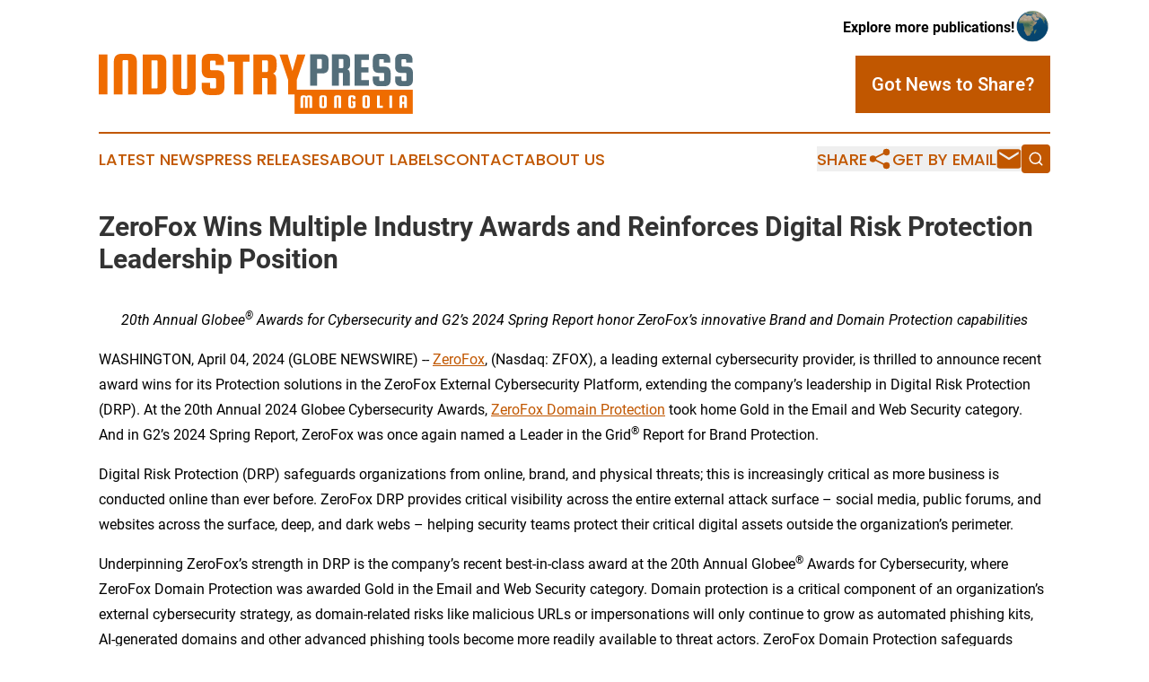

--- FILE ---
content_type: text/html;charset=utf-8
request_url: https://www.industrypressmongolia.com/article/701079279-zerofox-wins-multiple-industry-awards-and-reinforces-digital-risk-protection-leadership-position
body_size: 8160
content:
<!DOCTYPE html>
<html lang="en">
<head>
  <title>ZeroFox Wins Multiple Industry Awards and Reinforces Digital Risk Protection Leadership Position | Industry Press Mongolia</title>
  <meta charset="utf-8">
  <meta name="viewport" content="width=device-width, initial-scale=1">
    <meta name="description" content="Industry Press Mongolia is an online news publication focusing on industries in the Mongolia: Keeping up with industries and services news from Mongolia">
    <link rel="icon" href="https://cdn.newsmatics.com/agp/sites/industrypressmongolia-favicon-1.png" type="image/png">
  <meta name="csrf-token" content="t2GfHtvU4C2cxkzAF5v1ivmXP7i5t1mc9uZMsUJgqhY=">
  <meta name="csrf-param" content="authenticity_token">
  <link href="/css/styles.min.css?v1d0b8e25eaccc1ca72b30a2f13195adabfa54991" rel="stylesheet" data-turbo-track="reload">
  <link rel="stylesheet" href="/plugins/vanilla-cookieconsent/cookieconsent.css?v1d0b8e25eaccc1ca72b30a2f13195adabfa54991">
  
<style type="text/css">
    :root {
        --color-primary-background: rgba(193, 87, 0, 0.5);
        --color-primary: #c15700;
        --color-secondary: #546e7a;
    }
</style>

  <script type="importmap">
    {
      "imports": {
          "adController": "/js/controllers/adController.js?v1d0b8e25eaccc1ca72b30a2f13195adabfa54991",
          "alertDialog": "/js/controllers/alertDialog.js?v1d0b8e25eaccc1ca72b30a2f13195adabfa54991",
          "articleListController": "/js/controllers/articleListController.js?v1d0b8e25eaccc1ca72b30a2f13195adabfa54991",
          "dialog": "/js/controllers/dialog.js?v1d0b8e25eaccc1ca72b30a2f13195adabfa54991",
          "flashMessage": "/js/controllers/flashMessage.js?v1d0b8e25eaccc1ca72b30a2f13195adabfa54991",
          "gptAdController": "/js/controllers/gptAdController.js?v1d0b8e25eaccc1ca72b30a2f13195adabfa54991",
          "hamburgerController": "/js/controllers/hamburgerController.js?v1d0b8e25eaccc1ca72b30a2f13195adabfa54991",
          "labelsDescription": "/js/controllers/labelsDescription.js?v1d0b8e25eaccc1ca72b30a2f13195adabfa54991",
          "searchController": "/js/controllers/searchController.js?v1d0b8e25eaccc1ca72b30a2f13195adabfa54991",
          "videoController": "/js/controllers/videoController.js?v1d0b8e25eaccc1ca72b30a2f13195adabfa54991",
          "navigationController": "/js/controllers/navigationController.js?v1d0b8e25eaccc1ca72b30a2f13195adabfa54991"          
      }
    }
  </script>
  <script>
      (function(w,d,s,l,i){w[l]=w[l]||[];w[l].push({'gtm.start':
      new Date().getTime(),event:'gtm.js'});var f=d.getElementsByTagName(s)[0],
      j=d.createElement(s),dl=l!='dataLayer'?'&l='+l:'';j.async=true;
      j.src='https://www.googletagmanager.com/gtm.js?id='+i+dl;
      f.parentNode.insertBefore(j,f);
      })(window,document,'script','dataLayer','GTM-KGCXW2X');
  </script>

  <script>
    window.dataLayer.push({
      'cookie_settings': 'delta'
    });
  </script>
</head>
<body class="df-5 is-subpage">
<noscript>
  <iframe src="https://www.googletagmanager.com/ns.html?id=GTM-KGCXW2X"
          height="0" width="0" style="display:none;visibility:hidden"></iframe>
</noscript>
<div class="layout">

  <!-- Top banner -->
  <div class="max-md:hidden w-full content universal-ribbon-inner flex justify-end items-center">
    <a href="https://www.affinitygrouppublishing.com/" target="_blank" class="brands">
      <span class="font-bold text-black">Explore more publications!</span>
      <div>
        <img src="/images/globe.png" height="40" width="40" class="icon-globe"/>
      </div>
    </a>
  </div>
  <header data-controller="hamburger">
  <div class="content">
    <div class="header-top">
      <div class="flex gap-2 masthead-container justify-between items-center">
        <div class="mr-4 logo-container">
          <a href="/">
              <img src="https://cdn.newsmatics.com/agp/sites/industrypressmongolia-logo-1.svg" alt="Industry Press Mongolia"
                class="max-md:!h-[60px] lg:!max-h-[115px]" height="69"
                width="auto" />
          </a>
        </div>
        <button class="hamburger relative w-8 h-6">
          <span aria-hidden="true"
            class="block absolute h-[2px] w-9 bg-[--color-primary] transform transition duration-500 ease-in-out -translate-y-[15px]"></span>
          <span aria-hidden="true"
            class="block absolute h-[2px] w-7 bg-[--color-primary] transform transition duration-500 ease-in-out translate-x-[7px]"></span>
          <span aria-hidden="true"
            class="block absolute h-[2px] w-9 bg-[--color-primary] transform transition duration-500 ease-in-out translate-y-[15px]"></span>
        </button>
        <a href="/submit-news" class="max-md:hidden button button-upload-content button-primary w-fit">
          <span>Got News to Share?</span>
        </a>
      </div>
      <!--  Screen size line  -->
      <div class="absolute bottom-0 -ml-[20px] w-screen h-[1px] bg-[--color-primary] z-50 md:hidden">
      </div>
    </div>
    <!-- Navigation bar -->
    <div class="navigation is-hidden-on-mobile" id="main-navigation">
      <div class="w-full md:hidden">
        <div data-controller="search" class="relative w-full">
  <div data-search-target="form" class="relative active">
    <form data-action="submit->search#performSearch" class="search-form">
      <input type="text" name="query" placeholder="Search..." data-search-target="input" class="search-input md:hidden" />
      <button type="button" data-action="click->search#toggle" data-search-target="icon" class="button-search">
        <img height="18" width="18" src="/images/search.svg" />
      </button>
    </form>
  </div>
</div>

      </div>
      <nav class="navigation-part">
          <a href="/latest-news" class="nav-link">
            Latest News
          </a>
          <a href="/press-releases" class="nav-link">
            Press Releases
          </a>
          <a href="/about-labels" class="nav-link">
            About Labels
          </a>
          <a href="/contact" class="nav-link">
            Contact
          </a>
          <a href="/about" class="nav-link">
            About Us
          </a>
      </nav>
      <div class="w-full md:w-auto md:justify-end">
        <div data-controller="navigation" class="header-actions hidden">
  <button class="nav-link flex gap-1 items-center" onclick="window.ShareDialog.openDialog()">
    <span data-navigation-target="text">
      Share
    </span>
    <span class="icon-share"></span>
  </button>
  <button onclick="window.AlertDialog.openDialog()" class="nav-link nav-link-email flex items-center gap-1.5">
    <span data-navigation-target="text">
      Get by Email
    </span>
    <span class="icon-mail"></span>
  </button>
  <div class="max-md:hidden">
    <div data-controller="search" class="relative w-full">
  <div data-search-target="form" class="relative active">
    <form data-action="submit->search#performSearch" class="search-form">
      <input type="text" name="query" placeholder="Search..." data-search-target="input" class="search-input md:hidden" />
      <button type="button" data-action="click->search#toggle" data-search-target="icon" class="button-search">
        <img height="18" width="18" src="/images/search.svg" />
      </button>
    </form>
  </div>
</div>

  </div>
</div>

      </div>
      <a href="/submit-news" class="md:hidden uppercase button button-upload-content button-primary w-fit">
        <span>Got News to Share?</span>
      </a>
      <a href="https://www.affinitygrouppublishing.com/" target="_blank" class="nav-link-agp">
        Explore more publications!
        <img src="/images/globe.png" height="35" width="35" />
      </a>
    </div>
  </div>
</header>

  <div id="main-content" class="content">
    <div id="flash-message"></div>
    <h1>ZeroFox Wins Multiple Industry Awards and Reinforces Digital Risk Protection Leadership Position</h1>
<div class="press-release">
  
      <p align="center"><em>20th Annual Globee<sup>&#xAE;</sup> Awards for Cybersecurity and G2&#x2019;s 2024 Spring Report honor ZeroFox&#x2019;s innovative Brand and Domain Protection capabilities</em></p>  <p>WASHINGTON, April  04, 2024  (GLOBE NEWSWIRE) -- <a href="https://www.globenewswire.com/Tracker?data=G2RaJLWkMRTYc-euXntmJtGuOIMxAiv9g4JJ7g3D-fmEzzeMw0prSNBNbEfO8kkoVXv9837HozwxbuBPf05Tjw==" rel="nofollow" target="_blank">ZeroFox</a>, (Nasdaq: ZFOX), a leading external cybersecurity provider, is thrilled to announce recent award wins for its Protection solutions in the ZeroFox External Cybersecurity Platform, extending the company&#x2019;s leadership in Digital Risk Protection (DRP). At the 20th Annual 2024 Globee Cybersecurity Awards, <a href="https://www.globenewswire.com/Tracker?data=G2RaJLWkMRTYc-euXntmJv_UxV-f-kOd_Nh6yNvLSwL4aYK10qUAS78d8HXexd87xIJUgAqxKnk9sCNupnnHYBRt4ceW16dfe05fANdU1zsbUtnZYCZ6bPZlPDBanwPHKz3GipQr74et5z2JSgCA0w==" rel="nofollow" target="_blank">ZeroFox Domain Protection</a> took home Gold in the Email and Web Security category. And in G2&#x2019;s 2024 Spring Report, ZeroFox was once again named a Leader in the Grid<sup>&#xAE;</sup> Report for Brand Protection.</p>  <p>Digital Risk Protection (DRP) safeguards organizations from online, brand, and physical threats; this is increasingly critical as more business is conducted online than ever before. ZeroFox DRP provides critical visibility across the entire external attack surface &#x2013; social media, public forums, and websites across the surface, deep, and dark webs &#x2013; helping security teams protect their critical digital assets outside the organization&#x2019;s perimeter.</p>  <p>Underpinning ZeroFox&#x2019;s strength in DRP is the company&#x2019;s recent best-in-class award at the 20th Annual Globee<sup>&#xAE;</sup> Awards for Cybersecurity, where ZeroFox Domain Protection was awarded Gold in the Email and Web Security category. Domain protection is a critical component of an organization&#x2019;s external cybersecurity strategy, as domain-related risks like malicious URLs or impersonations will only continue to grow as automated phishing kits, AI-generated domains and other advanced phishing tools become more readily available to threat actors. ZeroFox Domain Protection safeguards owned domains and protects employees and customers from malicious attacks, delivering scale and efficiency by leveraging a wide range of data sources, ground-breaking detection techniques and powerful AI and automation.</p>  <p>ZeroFox Brand Protection&#x2019;s exceptional performance in G2&#x2019;s Spring 2024 report furthers the company&#x2019;s leadership in DRP. Another essential component of a holistic external strategy, brand protection empowers security teams of all sizes to proactively mitigate external threats to revenue, reputation, and customer engagement. ZeroFox Brand Protection secures organizations against brand-related risks by finding and removing brand impersonators and quickly alerting users of malicious activity related to their brand.</p>  <p>&#x201C;These latest recognitions are a testament to our dedication to pushing the boundaries of innovation for digital risk protection,&#x201D; said James C. Foster, ZeroFox Founder and CEO. &#x201C;We created this category nearly ten years ago and are extremely proud to be recognized by multiple industry institutions for our commitment to protecting customers against all types of digital risk, and we aren&#x2019;t slowing down. Thank you to both both Globee and G2 for the honor."</p>  <p>The Globee Awards for Cybersecurity are ZeroFox&#x2019;s latest awards in a line of recent DRP achievements including <a href="https://www.globenewswire.com/Tracker?data=[base64]" rel="nofollow" target="_blank">Brand Protection and Threat Intelligence Leader in G2&#x2019;s Winter 2024 Grid<sup>&#xAE;</sup> Reports</a>, <a href="https://www.globenewswire.com/Tracker?data=[base64]" rel="nofollow" target="_blank">Digital Risk Protection Leader in Frost &amp; Sullivan&#x2019;s 2023 SPARK Matrix</a> and <a href="https://www.globenewswire.com/Tracker?data=8aEwxCwsUM96P6VkQ3mKzciORXxSRsHgBhPYDUf8ZeMqKBc61PWq5H-if7pd-XKtPSU7mOKJMMLyThef9Gd3X1mNu_3xg7pXcoB11oUav6Co8vVzsFxsn77hcQAQe7QGfi3UJZjbM7egT8M1E32nQ5k0UzuNk-iI95z5xE8GP_o=" rel="nofollow" target="_blank">Enterprise Security Tech Cyber Top 20 List </a>. For more information on ZeroFox&#x2019;s awards and honors please visit: <a href="https://www.globenewswire.com/Tracker?data=emodVeXm52-Bv-JDpsaozAtBOtNzKdOY25Yb_15GaKla3Gx3bpSxP_W2lCcJoJmtYgmh4c8yttc6WXQKtbS98oW4BjjxOflD736RUtMlyQz1J_xueSQfmxkqe5x4BDmI7OTySCiat4jXXcwP0e6Q7FNdtsoEZzteC-WmVmdBRAi0il_HocGnNDoalTUMGyEA" rel="nofollow" target="_blank">https://www.zerofox.com/zerofox-industry-recognition/</a>.</p>  <p><strong>About the Globee Awards </strong><br>Globee Awards are conferred in nine programs and competitions: the Globee<sup>&#xAE;</sup> Awards for American Business, Globee<sup>&#xAE;</sup> Awards for Business, Globee<sup>&#xAE;</sup> Awards for Customer Excellence, Globee<sup>&#xAE;</sup> Awards for Cybersecurity, Globee<sup>&#xAE;</sup> Awards for Disruptors, Golden Bridge Awards<sup>&#xAE;</sup>, Globee<sup>&#xAE;</sup> Awards for Leadership, Globee<sup>&#xAE;</sup> Awards for Technology, and the Globee<sup>&#xAE;</sup> Awards for Women In Business. Learn more about the Globee Awards at <a href="https://www.globenewswire.com/Tracker?data=emodVeXm52-Bv-JDpsaozE_vNZ0s7xuApW1W7MEEIWvOf1WXNfRA75Xns2wIrlKznJ7OOnnassyHsltCdwoh3q8p-pGVelKrYVmQiITb3DQ=" rel="nofollow" target="_blank">https://globeeawards.com</a></p>  <p>Follow us on Twitter: @globeeawards #globeeawards #cybersecurity</p>  <p><strong>About ZeroFox </strong><br>ZeroFox (Nasdaq: ZFOX), an enterprise software-as-a-service leader in external cybersecurity, has redefined security outside the corporate perimeter on the internet, where businesses operate, and threat actors thrive. The ZeroFox platform combines advanced AI analytics, digital risk and privacy protection, full-spectrum threat intelligence, and a robust portfolio of breach, incident and takedown response capabilities to expose and disrupt phishing and fraud campaigns, botnet exposures, credential theft, impersonations, data breaches, and physical threats that target your brands, domains, people, and assets. Join thousands of customers, including some of the largest public sector organizations as well as finance, media, technology and retail companies to stay ahead of adversaries and address the entire lifecycle of external cyber risks. ZeroFox and the ZeroFox logo are trademarks or registered trademarks of ZeroFox, Inc. and/or its affiliates in the U.S. and other countries. Visit <a href="https://www.globenewswire.com/Tracker?data=Ym-pStCKzR-SBSc290CDN64L_6pzgNVkAtcfhbmF7HHeTj1erHunBhzER5SfoZBReeHSWXEfi-_LHf0GfX0nJg==" rel="nofollow" target="_blank">www.zerofox.com</a> for more information.</p>  <p><strong>ZeroFox Contacts </strong><br>Media Relations<br>Maisie Guzi, ZeroFox<br><a href="https://www.globenewswire.com/Tracker?data=6YYUlBwIV858kuoEl_cglLAkmcJ-tnJsMLvy4dBNlAs-lsk9TJqfj-RPCVSrY21Cw_lyYnWF49zaxJcQGnVZJDX5gg9jQTS7LH2p7EAMnHs=" rel="nofollow" target="_blank">press@zerofox.com</a></p>  <p>Investor Relations<br>Todd Weller, ZeroFox<br>investor@zerofox.com</p>  <p></p> <img class="__GNW8366DE3E__IMG" src="https://www.globenewswire.com/newsroom/ti?nf=OTA4NDEyNSM2MTg1OTY0IzIyNDU0ODE="> <br><img src="https://ml.globenewswire.com/media/OWE2NDAxYTgtNzBlYS00YzA0LWE2YmQtMjY5MGQzZTU0ZTEyLTEyNTcwMzQ=/tiny/ZeroFox-Inc-.png" referrerpolicy="no-referrer-when-downgrade"><p><a href="https://www.globenewswire.com/NewsRoom/AttachmentNg/8b8452e4-15b5-4e0f-811c-952ce98ea638" rel="nofollow"><img src="https://ml.globenewswire.com/media/8b8452e4-15b5-4e0f-811c-952ce98ea638/small/zf-logo-png.png" border="0" width="150" height="48" alt="Primary Logo"></a></p>
    <p>
  Legal Disclaimer:
</p>
<p>
  EIN Presswire provides this news content "as is" without warranty of any kind. We do not accept any responsibility or liability
  for the accuracy, content, images, videos, licenses, completeness, legality, or reliability of the information contained in this
  article. If you have any complaints or copyright issues related to this article, kindly contact the author above.
</p>
<img class="prtr" src="https://www.einpresswire.com/tracking/article.gif?t=5&a=BXHE02mO2WndolWx&i=NtmYWlmm5gorO9oC" alt="">
</div>

  </div>
</div>
<footer class="footer footer-with-line">
  <div class="content flex flex-col">
    <p class="footer-text text-sm mb-4 order-2 lg:order-1">© 1995-2026 Newsmatics Inc. dba Affinity Group Publishing &amp; Industry Press Mongolia. All Rights Reserved.</p>
    <div class="footer-nav lg:mt-2 mb-[30px] lg:mb-0 flex gap-7 flex-wrap justify-center order-1 lg:order-2">
        <a href="/about" class="footer-link">About</a>
        <a href="/archive" class="footer-link">Press Release Archive</a>
        <a href="/submit-news" class="footer-link">Submit Press Release</a>
        <a href="/legal/terms" class="footer-link">Terms &amp; Conditions</a>
        <a href="/legal/dmca" class="footer-link">Copyright/DMCA Policy</a>
        <a href="/legal/privacy" class="footer-link">Privacy Policy</a>
        <a href="/contact" class="footer-link">Contact</a>
    </div>
  </div>
</footer>
<div data-controller="dialog" data-dialog-url-value="/" data-action="click->dialog#clickOutside">
  <dialog
    class="modal-shadow fixed backdrop:bg-black/20 z-40 text-left bg-white rounded-full w-[350px] h-[350px] overflow-visible"
    data-dialog-target="modal"
  >
    <div class="text-center h-full flex items-center justify-center">
      <button data-action="click->dialog#close" type="button" class="modal-share-close-button">
        ✖
      </button>
      <div>
        <div class="mb-4">
          <h3 class="font-bold text-[28px] mb-3">Share us</h3>
          <span class="text-[14px]">on your social networks:</span>
        </div>
        <div class="flex gap-6 justify-center text-center">
          <a href="https://www.facebook.com/sharer.php?u=https://www.industrypressmongolia.com" class="flex flex-col items-center font-bold text-[#4a4a4a] text-sm" target="_blank">
            <span class="h-[55px] flex items-center">
              <img width="40px" src="/images/fb.png" alt="Facebook" class="mb-2">
            </span>
            <span class="text-[14px]">
              Facebook
            </span>
          </a>
          <a href="https://www.linkedin.com/sharing/share-offsite/?url=https://www.industrypressmongolia.com" class="flex flex-col items-center font-bold text-[#4a4a4a] text-sm" target="_blank">
            <span class="h-[55px] flex items-center">
              <img width="40px" height="40px" src="/images/linkedin.png" alt="LinkedIn" class="mb-2">
            </span>
            <span class="text-[14px]">
            LinkedIn
            </span>
          </a>
        </div>
      </div>
    </div>
  </dialog>
</div>

<div data-controller="alert-dialog" data-action="click->alert-dialog#clickOutside">
  <dialog
    class="fixed backdrop:bg-black/20 modal-shadow z-40 text-left bg-white rounded-full w-full max-w-[450px] aspect-square overflow-visible"
    data-alert-dialog-target="modal">
    <div class="flex items-center text-center -mt-4 h-full flex-1 p-8 md:p-12">
      <button data-action="click->alert-dialog#close" type="button" class="modal-close-button">
        ✖
      </button>
      <div class="w-full" data-alert-dialog-target="subscribeForm">
        <img class="w-8 mx-auto mb-4" src="/images/agps.svg" alt="AGPs" />
        <p class="md:text-lg">Get the latest news on this topic.</p>
        <h3 class="dialog-title mt-4">SIGN UP FOR FREE TODAY</h3>
        <form data-action="submit->alert-dialog#submit" method="POST" action="/alerts">
  <input type="hidden" name="authenticity_token" value="t2GfHtvU4C2cxkzAF5v1ivmXP7i5t1mc9uZMsUJgqhY=">

  <input data-alert-dialog-target="fullnameInput" type="text" name="fullname" id="fullname" autocomplete="off" tabindex="-1">
  <label>
    <input data-alert-dialog-target="emailInput" placeholder="Email address" name="email" type="email"
      value=""
      class="rounded-xs mb-2 block w-full bg-white px-4 py-2 text-gray-900 border-[1px] border-solid border-gray-600 focus:border-2 focus:border-gray-800 placeholder:text-gray-400"
      required>
  </label>
  <div class="text-red-400 text-sm" data-alert-dialog-target="errorMessage"></div>

  <input data-alert-dialog-target="timestampInput" type="hidden" name="timestamp" value="1769001240" autocomplete="off" tabindex="-1">

  <input type="submit" value="Sign Up"
    class="!rounded-[3px] w-full mt-2 mb-4 bg-primary px-5 py-2 leading-5 font-semibold text-white hover:color-primary/75 cursor-pointer">
</form>
<a data-action="click->alert-dialog#close" class="text-black underline hover:no-underline inline-block mb-4" href="#">No Thanks</a>
<p class="text-[15px] leading-[22px]">
  By signing to this email alert, you<br /> agree to our
  <a href="/legal/terms" class="underline text-primary hover:no-underline" target="_blank">Terms & Conditions</a>
</p>

      </div>
      <div data-alert-dialog-target="checkEmail" class="hidden">
        <img class="inline-block w-9" src="/images/envelope.svg" />
        <h3 class="dialog-title">Check Your Email</h3>
        <p class="text-lg mb-12">We sent a one-time activation link to <b data-alert-dialog-target="userEmail"></b>.
          Just click on the link to
          continue.</p>
        <p class="text-lg">If you don't see the email in your inbox, check your spam folder or <a
            class="underline text-primary hover:no-underline" data-action="click->alert-dialog#showForm" href="#">try
            again</a>
        </p>
      </div>

      <!-- activated -->
      <div data-alert-dialog-target="activated" class="hidden">
        <img class="w-8 mx-auto mb-4" src="/images/agps.svg" alt="AGPs" />
        <h3 class="dialog-title">SUCCESS</h3>
        <p class="text-lg">You have successfully confirmed your email and are subscribed to <b>
            Industry Press Mongolia
          </b> daily
          news alert.</p>
      </div>
      <!-- alreadyActivated -->
      <div data-alert-dialog-target="alreadyActivated" class="hidden">
        <img class="w-8 mx-auto mb-4" src="/images/agps.svg" alt="AGPs" />
        <h3 class="dialog-title">Alert was already activated</h3>
        <p class="text-lg">It looks like you have already confirmed and are receiving the <b>
            Industry Press Mongolia
          </b> daily news
          alert.</p>
      </div>
      <!-- activateErrorMessage -->
      <div data-alert-dialog-target="activateErrorMessage" class="hidden">
        <img class="w-8 mx-auto mb-4" src="/images/agps.svg" alt="AGPs" />
        <h3 class="dialog-title">Oops!</h3>
        <p class="text-lg mb-4">It looks like something went wrong. Please try again.</p>
        <form data-action="submit->alert-dialog#submit" method="POST" action="/alerts">
  <input type="hidden" name="authenticity_token" value="t2GfHtvU4C2cxkzAF5v1ivmXP7i5t1mc9uZMsUJgqhY=">

  <input data-alert-dialog-target="fullnameInput" type="text" name="fullname" id="fullname" autocomplete="off" tabindex="-1">
  <label>
    <input data-alert-dialog-target="emailInput" placeholder="Email address" name="email" type="email"
      value=""
      class="rounded-xs mb-2 block w-full bg-white px-4 py-2 text-gray-900 border-[1px] border-solid border-gray-600 focus:border-2 focus:border-gray-800 placeholder:text-gray-400"
      required>
  </label>
  <div class="text-red-400 text-sm" data-alert-dialog-target="errorMessage"></div>

  <input data-alert-dialog-target="timestampInput" type="hidden" name="timestamp" value="1769001240" autocomplete="off" tabindex="-1">

  <input type="submit" value="Sign Up"
    class="!rounded-[3px] w-full mt-2 mb-4 bg-primary px-5 py-2 leading-5 font-semibold text-white hover:color-primary/75 cursor-pointer">
</form>
<a data-action="click->alert-dialog#close" class="text-black underline hover:no-underline inline-block mb-4" href="#">No Thanks</a>
<p class="text-[15px] leading-[22px]">
  By signing to this email alert, you<br /> agree to our
  <a href="/legal/terms" class="underline text-primary hover:no-underline" target="_blank">Terms & Conditions</a>
</p>

      </div>

      <!-- deactivated -->
      <div data-alert-dialog-target="deactivated" class="hidden">
        <img class="w-8 mx-auto mb-4" src="/images/agps.svg" alt="AGPs" />
        <h3 class="dialog-title">You are Unsubscribed!</h3>
        <p class="text-lg">You are no longer receiving the <b>
            Industry Press Mongolia
          </b>daily news alert.</p>
      </div>
      <!-- alreadyDeactivated -->
      <div data-alert-dialog-target="alreadyDeactivated" class="hidden">
        <img class="w-8 mx-auto mb-4" src="/images/agps.svg" alt="AGPs" />
        <h3 class="dialog-title">You have already unsubscribed!</h3>
        <p class="text-lg">You are no longer receiving the <b>
            Industry Press Mongolia
          </b> daily news alert.</p>
      </div>
      <!-- deactivateErrorMessage -->
      <div data-alert-dialog-target="deactivateErrorMessage" class="hidden">
        <img class="w-8 mx-auto mb-4" src="/images/agps.svg" alt="AGPs" />
        <h3 class="dialog-title">Oops!</h3>
        <p class="text-lg">Try clicking the Unsubscribe link in the email again and if it still doesn't work, <a
            href="/contact">contact us</a></p>
      </div>
    </div>
  </dialog>
</div>

<script src="/plugins/vanilla-cookieconsent/cookieconsent.umd.js?v1d0b8e25eaccc1ca72b30a2f13195adabfa54991"></script>
  <script src="/js/cookieconsent.js?v1d0b8e25eaccc1ca72b30a2f13195adabfa54991"></script>

<script type="module" src="/js/app.js?v1d0b8e25eaccc1ca72b30a2f13195adabfa54991"></script>
</body>
</html>


--- FILE ---
content_type: image/svg+xml
request_url: https://cdn.newsmatics.com/agp/sites/industrypressmongolia-logo-1.svg
body_size: 10012
content:
<?xml version="1.0" encoding="UTF-8" standalone="no"?>
<svg
   xmlns:dc="http://purl.org/dc/elements/1.1/"
   xmlns:cc="http://creativecommons.org/ns#"
   xmlns:rdf="http://www.w3.org/1999/02/22-rdf-syntax-ns#"
   xmlns:svg="http://www.w3.org/2000/svg"
   xmlns="http://www.w3.org/2000/svg"
   version="1.1"
   id="Layer_1"
   x="0px"
   y="0px"
   width="363.29401"
   height="69.681999"
   viewBox="0 0 363.29401 69.681999"
   enable-background="new 0 0 400 400"
   xml:space="preserve"><metadata
   id="metadata59"><rdf:RDF><cc:Work
       rdf:about=""><dc:format>image/svg+xml</dc:format><dc:type
         rdf:resource="http://purl.org/dc/dcmitype/StillImage" /></cc:Work></rdf:RDF></metadata><defs
   id="defs57" />
<g
   id="g52"
   transform="translate(-18.353,-165.159)">
	<g
   id="g22">
		<rect
   x="244.80701"
   y="206.791"
   fill="#ef6c00"
   width="136.692"
   height="28.049999"
   id="rect2" />
		<g
   id="g20">
			<path
   fill="#ffffff"
   d="m 254.842,228.005 h -3.111 v -11.667 c 0,-1.956 0.918,-2.933 2.756,-2.933 h 1.644 c 1.081,0 1.852,0.356 2.311,1.067 0.43,-0.711 1.2,-1.067 2.311,-1.067 h 1.644 c 1.837,0 2.756,0.978 2.756,2.933 v 11.667 h -3.111 v -11.933 c 0,-0.119 -0.041,-0.223 -0.122,-0.311 -0.082,-0.089 -0.182,-0.133 -0.3,-0.133 h -1.2 c -0.119,0 -0.219,0.044 -0.3,0.133 -0.082,0.089 -0.122,0.192 -0.122,0.311 v 11.933 h -3.111 v -11.933 c 0,-0.119 -0.041,-0.223 -0.122,-0.311 -0.082,-0.089 -0.182,-0.133 -0.3,-0.133 h -1.2 c -0.119,0 -0.219,0.044 -0.3,0.133 -0.082,0.089 -0.122,0.192 -0.122,0.311 v 11.933 z"
   id="path4" />
			<path
   fill="#ffffff"
   d="m 281.976,216.338 v 8.956 c 0,1.956 -0.919,2.933 -2.756,2.933 h -2.956 c -1.837,0 -2.756,-0.978 -2.756,-2.933 v -8.956 c 0,-1.956 0.918,-2.933 2.756,-2.933 h 2.956 c 1.837,-0.001 2.756,0.977 2.756,2.933 z m -3.111,9.311 v -9.689 c 0,-0.118 -0.041,-0.223 -0.122,-0.311 -0.082,-0.089 -0.182,-0.133 -0.3,-0.133 h -1.4 c -0.119,0 -0.219,0.044 -0.3,0.133 -0.082,0.089 -0.122,0.193 -0.122,0.311 v 9.689 c 0,0.119 0.041,0.223 0.122,0.312 0.081,0.089 0.181,0.133 0.3,0.133 h 1.4 c 0.118,0 0.218,-0.045 0.3,-0.133 0.081,-0.09 0.122,-0.194 0.122,-0.312 z"
   id="path6" />
			<path
   fill="#ffffff"
   d="m 298.731,228.005 h -3.111 v -11.933 c 0,-0.119 -0.041,-0.223 -0.122,-0.311 -0.082,-0.089 -0.182,-0.133 -0.3,-0.133 h -1.2 c -0.119,0 -0.219,0.044 -0.3,0.133 -0.082,0.089 -0.122,0.192 -0.122,0.311 v 11.933 h -3.111 v -11.667 c 0,-1.956 0.918,-2.933 2.756,-2.933 h 2.756 c 1.837,0 2.756,0.978 2.756,2.933 v 11.667 z"
   id="path8" />
			<path
   fill="#ffffff"
   d="m 311.242,222.294 v -2.289 h 4.111 v 5.289 c 0,1.956 -0.919,2.933 -2.756,2.933 h -2.8 c -1.837,0 -2.756,-0.978 -2.756,-2.933 v -8.956 c 0,-1.956 0.918,-2.933 2.756,-2.933 h 2.8 c 1.837,0 2.756,0.978 2.756,2.933 v 1.355 h -2.956 v -1.733 c 0,-0.118 -0.041,-0.223 -0.122,-0.311 -0.082,-0.089 -0.182,-0.133 -0.3,-0.133 h -1.4 c -0.119,0 -0.219,0.044 -0.3,0.133 -0.082,0.089 -0.122,0.193 -0.122,0.311 v 9.689 c 0,0.119 0.041,0.223 0.122,0.312 0.081,0.089 0.181,0.133 0.3,0.133 h 1.4 c 0.118,0 0.218,-0.045 0.3,-0.133 0.081,-0.089 0.122,-0.193 0.122,-0.312 v -3.355 z"
   id="path10" />
			<path
   fill="#ffffff"
   d="m 331.754,216.338 v 8.956 c 0,1.956 -0.919,2.933 -2.756,2.933 h -2.956 c -1.837,0 -2.756,-0.978 -2.756,-2.933 v -8.956 c 0,-1.956 0.918,-2.933 2.756,-2.933 h 2.956 c 1.837,-0.001 2.756,0.977 2.756,2.933 z m -3.112,9.311 v -9.689 c 0,-0.118 -0.041,-0.223 -0.122,-0.311 -0.082,-0.089 -0.182,-0.133 -0.3,-0.133 h -1.4 c -0.119,0 -0.219,0.044 -0.3,0.133 -0.082,0.089 -0.122,0.193 -0.122,0.311 v 9.689 c 0,0.119 0.041,0.223 0.122,0.312 0.081,0.089 0.181,0.133 0.3,0.133 h 1.4 c 0.118,0 0.218,-0.045 0.3,-0.133 0.082,-0.09 0.122,-0.194 0.122,-0.312 z"
   id="path12" />
			<path
   fill="#ffffff"
   d="m 343.376,225.382 h 3.4 v 2.622 h -6.511 v -14.378 h 3.111 z"
   id="path14" />
			<path
   fill="#ffffff"
   d="m 357.576,213.627 v 14.378 h -3.111 v -14.378 z"
   id="path16" />
			<path
   fill="#ffffff"
   d="m 371.82,213.404 c 1.837,0 2.756,0.978 2.756,2.933 v 11.667 h -3.111 v -4.822 h -2.245 v 4.822 h -3.111 v -11.667 c 0,-1.956 0.918,-2.933 2.756,-2.933 z m -2.6,7.378 h 2.245 v -4.822 c 0,-0.118 -0.041,-0.223 -0.122,-0.311 -0.082,-0.089 -0.181,-0.133 -0.3,-0.133 h -1.4 c -0.119,0 -0.219,0.044 -0.3,0.133 -0.082,0.089 -0.122,0.193 -0.122,0.311 v 4.822 z"
   id="path18" />
		</g>
	</g>
	<g
   id="g50">
		<path
   fill="#ef6c00"
   d="m 28.389,165.876 v 46.38 H 18.353 v -46.38 z"
   id="path24" />
		<path
   fill="#ef6c00"
   d="M 62.438,212.256 H 52.402 v -38.495 c 0,-0.382 -0.132,-0.716 -0.394,-1.003 -0.263,-0.286 -0.586,-0.43 -0.968,-0.43 h -3.871 c -0.383,0 -0.706,0.144 -0.968,0.43 -0.263,0.287 -0.394,0.621 -0.394,1.003 v 38.495 H 35.771 v -37.634 c 0,-6.308 2.963,-9.462 8.889,-9.462 h 8.889 c 5.925,0 8.889,3.154 8.889,9.462 z"
   id="path26" />
		<path
   fill="#ef6c00"
   d="m 87.599,165.876 c 5.925,0 8.889,3.155 8.889,9.462 v 27.456 c 0,6.308 -2.964,9.462 -8.889,9.462 H 69.176 v -46.38 z m -1.147,38.065 V 174.12 c 0,-0.382 -0.132,-0.717 -0.394,-1.005 -0.263,-0.286 -0.586,-0.43 -0.968,-0.43 h -5.878 v 32.688 h 5.878 c 0.382,0 0.705,-0.144 0.968,-0.43 0.262,-0.286 0.394,-0.619 0.394,-1.002 z"
   id="path28" />
		<path
   fill="#ef6c00"
   d="m 120.501,165.876 h 10.036 v 37.635 c 0,6.307 -2.964,9.462 -8.889,9.462 h -8.889 c -5.926,0 -8.889,-3.155 -8.889,-9.462 v -37.635 h 10.036 v 38.495 c 0,0.383 0.131,0.717 0.394,1.003 0.262,0.287 0.585,0.43 0.968,0.43 h 3.871 c 0.382,0 0.705,-0.142 0.968,-0.43 0.262,-0.286 0.394,-0.62 0.394,-1.003 z"
   id="path30" />
		<path
   fill="#ef6c00"
   d="m 163.153,178.063 h -9.534 v -3.657 c 0,-0.382 -0.132,-0.717 -0.394,-1.003 -0.263,-0.287 -0.586,-0.43 -0.968,-0.43 h -3.943 c -0.383,0 -0.706,0.142 -0.968,0.43 -0.263,0.286 -0.394,0.621 -0.394,1.003 v 8.244 c 0,0.382 0.131,0.716 0.394,1.003 0.262,0.286 0.585,0.43 0.968,0.43 h 6.452 c 5.925,0.096 8.889,3.251 8.889,9.462 v 9.965 c 0,6.307 -2.964,9.462 -8.889,9.462 h -8.459 c -5.926,0 -8.889,-3.155 -8.889,-9.462 v -4.803 h 9.534 v 5.161 c 0,0.383 0.131,0.717 0.394,1.003 0.262,0.287 0.585,0.43 0.968,0.43 h 4.444 c 0.382,0 0.704,-0.142 0.968,-0.43 0.262,-0.286 0.394,-0.62 0.394,-1.003 v -9.104 c 0,-0.382 -0.132,-0.717 -0.394,-1.003 -0.263,-0.287 -0.586,-0.43 -0.968,-0.43 h -6.452 c -5.926,0 -8.889,-3.155 -8.889,-9.463 v -9.247 c 0,-6.308 2.963,-9.462 8.889,-9.462 h 7.957 c 5.925,0 8.889,3.154 8.889,9.462 v 3.442 z"
   id="path32" />
		<path
   fill="#ef6c00"
   d="m 167.597,174.406 v -8.531 h 25.09 v 8.531 h -7.527 v 37.85 h -10.036 v -37.85 z"
   id="path34" />
		<path
   fill="#ef6c00"
   d="m 207.31,193.26 v 18.996 h -10.036 v -46.38 h 17.849 c 5.925,0 8.889,3.155 8.889,9.462 v 5.377 c 0,3.824 -1.362,6.261 -4.086,7.312 2.389,0.86 3.584,2.821 3.584,5.879 v 18.351 h -10.036 v -17.563 c 0,-0.955 -0.455,-1.433 -1.362,-1.433 h -4.802 z m 0,-20.574 v 13.548 h 5.305 c 0.382,0 0.704,-0.144 0.968,-0.43 0.262,-0.287 0.394,-0.62 0.394,-1.003 V 174.12 c 0,-0.382 -0.132,-0.717 -0.394,-1.005 -0.263,-0.286 -0.586,-0.43 -0.968,-0.43 h -5.305 z"
   id="path36" />
		<path
   fill="#ef6c00"
   d="m 257.346,165.876 -9.964,29.463 v 16.918 h -10.036 v -16.918 l -9.964,-29.463 h 9.462 l 5.52,19.355 5.52,-19.355 z"
   id="path38" />
		<path
   fill="#546e7a"
   d="m 277.162,165.722 c 4.651,0 6.977,2.476 6.977,7.427 v 7.259 c 0,4.952 -2.326,7.427 -6.977,7.427 h -6.358 v 14.292 h -7.877 v -36.404 h 14.235 z m -0.9,15.585 v -9.058 c 0,-0.301 -0.104,-0.563 -0.309,-0.788 -0.207,-0.225 -0.46,-0.337 -0.76,-0.337 h -4.389 v 11.309 h 4.389 c 0.3,0 0.553,-0.112 0.76,-0.337 0.205,-0.226 0.309,-0.488 0.309,-0.789 z"
   id="path40" />
		<path
   fill="#546e7a"
   d="m 295.955,187.216 v 14.91 h -7.877 v -36.404 h 14.01 c 4.651,0 6.977,2.476 6.977,7.427 v 4.22 c 0,3.002 -1.069,4.914 -3.207,5.739 1.875,0.675 2.813,2.214 2.813,4.614 v 14.404 h -7.877 v -13.785 c 0,-0.75 -0.357,-1.125 -1.069,-1.125 z m 0,-16.149 v 10.634 h 4.164 c 0.3,0 0.553,-0.113 0.76,-0.337 0.206,-0.226 0.309,-0.487 0.309,-0.788 v -8.384 c 0,-0.3 -0.104,-0.563 -0.309,-0.788 -0.207,-0.225 -0.46,-0.337 -0.76,-0.337 z"
   id="path42" />
		<path
   fill="#546e7a"
   d="m 322.006,195.599 h 8.721 v 6.527 h -16.598 v -36.404 h 16.598 v 6.415 h -8.721 v 8.552 h 8.159 v 6.189 h -8.159 z"
   id="path44" />
		<path
   fill="#546e7a"
   d="M 355.484,175.287 H 348 v -2.87 c 0,-0.3 -0.104,-0.563 -0.309,-0.788 -0.207,-0.226 -0.46,-0.337 -0.76,-0.337 h -3.095 c -0.301,0 -0.554,0.112 -0.76,0.337 -0.207,0.225 -0.309,0.488 -0.309,0.788 v 6.471 c 0,0.3 0.103,0.562 0.309,0.788 0.206,0.225 0.459,0.337 0.76,0.337 h 5.064 c 4.651,0.075 6.977,2.551 6.977,7.427 v 7.822 c 0,4.951 -2.326,7.427 -6.977,7.427 h -6.639 c -4.652,0 -6.977,-2.476 -6.977,-7.427 v -3.77 h 7.483 v 4.051 c 0,0.301 0.103,0.563 0.309,0.788 0.206,0.226 0.459,0.337 0.76,0.337 h 3.488 c 0.3,0 0.553,-0.112 0.76,-0.337 0.206,-0.225 0.309,-0.487 0.309,-0.788 v -7.146 c 0,-0.3 -0.104,-0.563 -0.309,-0.788 -0.207,-0.226 -0.46,-0.337 -0.76,-0.337 h -5.064 c -4.652,0 -6.977,-2.476 -6.977,-7.428 v -7.258 c 0,-4.952 2.325,-7.427 6.977,-7.427 h 6.245 c 4.651,0 6.977,2.475 6.977,7.427 v 2.701 z"
   id="path46" />
		<path
   fill="#546e7a"
   d="m 381.253,175.287 h -7.483 v -2.87 c 0,-0.3 -0.104,-0.563 -0.309,-0.788 -0.207,-0.226 -0.46,-0.337 -0.76,-0.337 h -3.095 c -0.301,0 -0.554,0.112 -0.76,0.337 -0.207,0.225 -0.309,0.488 -0.309,0.788 v 6.471 c 0,0.3 0.103,0.562 0.309,0.788 0.206,0.225 0.459,0.337 0.76,0.337 h 5.064 c 4.651,0.075 6.977,2.551 6.977,7.427 v 7.822 c 0,4.951 -2.326,7.427 -6.977,7.427 h -6.639 c -4.652,0 -6.977,-2.476 -6.977,-7.427 v -3.77 h 7.483 v 4.051 c 0,0.301 0.103,0.563 0.309,0.788 0.206,0.226 0.459,0.337 0.76,0.337 h 3.488 c 0.3,0 0.553,-0.112 0.76,-0.337 0.206,-0.225 0.309,-0.487 0.309,-0.788 v -7.146 c 0,-0.3 -0.104,-0.563 -0.309,-0.788 -0.207,-0.226 -0.46,-0.337 -0.76,-0.337 h -5.064 c -4.652,0 -6.977,-2.476 -6.977,-7.428 v -7.258 c 0,-4.952 2.325,-7.427 6.977,-7.427 h 6.245 c 4.651,0 6.977,2.475 6.977,7.427 v 2.701 z"
   id="path48" />
	</g>
</g>
</svg>
